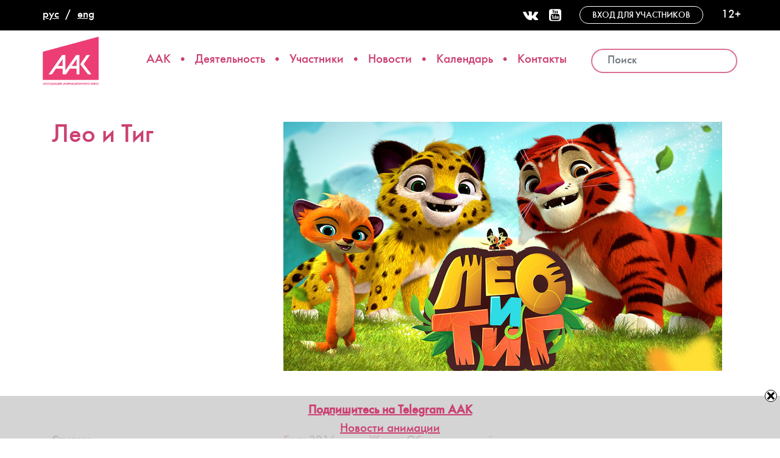

--- FILE ---
content_type: text/html; charset=UTF-8
request_url: https://aakr.ru/leo/
body_size: 14565
content:
<!DOCTYPE html>
<html lang="ru-RU">
<head>
    <meta charset="UTF-8">
    <meta http-equiv="X-UA-Compatible" content="IE=edge">
    <meta name="viewport" content="width=device-width, initial-scale=1">
        <link rel="alternate" type="application/rdf+xml" title="RDF mapping" href="https://aakr.ru/feed/rdf/">
    <link rel="alternate" type="application/rss+xml" title="RSS" href="https://aakr.ru/feed/rss/">
    <link rel="alternate" type="application/rss+xml" title="Comments RSS" href="https://aakr.ru/comments/feed/">
    <link rel="shortcut icon" href="https://aakr.ru/wp-content/themes/aakr/i/logo_icon.png" type="image/png">
    <link rel="pingback" href="https://aakr.ru/xmlrpc.php" />

    
    <!--[if lt IE 9]>
    <script src="//html5shiv.googlecode.com/svn/trunk/html5.js"></script>
    <![endif]-->
    
    <title>Лео и Тиг &#8212; Ассоциация анимационного кино России</title>
<meta name='robots' content='max-image-preview:large, max-snippet:-1, max-video-preview:-1' />
	<style>img:is([sizes="auto" i], [sizes^="auto," i]) { contain-intrinsic-size: 3000px 1500px }</style>
	<link rel="alternate" href="https://aakr.ru/leo/" hreflang="ru" />
<link rel="alternate" href="https://aakr.ru/en/leo-and-tig/" hreflang="en" />
<link rel="canonical" href="https://aakr.ru/leo/">
<meta name="description" content="В лесах Приморского края России родился леопард по имени Лео. Он очень редкого вида, и намного километров вокруг нет больше его сородичей и сверстников. Лео нах">
<meta property="og:title" content="Лео и Тиг &#8212; Ассоциация анимационного кино России">
<meta property="og:type" content="article">
<meta property="og:image" content="https://aakr.ru/wp-content/uploads/2018/11/xw_1452563.jpg">
<meta property="og:image:width" content="720">
<meta property="og:image:height" content="409">
<meta property="og:image:alt" content="xw_1452563">
<meta property="og:description" content="В лесах Приморского края России родился леопард по имени Лео. Он очень редкого вида, и намного километров вокруг нет больше его сородичей и сверстников. Лео нах">
<meta property="og:url" content="https://aakr.ru/leo/">
<meta property="og:locale" content="ru_RU">
<meta property="og:site_name" content="Ассоциация анимационного кино России">
<meta property="article:published_time" content="2018-11-09T17:41:04+03:00">
<meta property="article:modified_time" content="2018-11-12T16:28:47+03:00">
<meta property="og:updated_time" content="2018-11-12T16:28:47+03:00">
<meta property="article:section" content="Фильмы">
<meta property="article:tag" content="3D">
<meta property="article:tag" content="Лео и Тиг">
<meta property="article:tag" content="Студия Паровоз">
<meta name="twitter:card" content="summary_large_image">
<meta name="twitter:image" content="https://aakr.ru/wp-content/uploads/2018/11/xw_1452563.jpg">
<link rel='dns-prefetch' href='//fonts.googleapis.com' />
<link rel="alternate" type="application/rss+xml" title="Ассоциация анимационного кино России &raquo; Лента комментариев к &laquo;Лео и Тиг&raquo;" href="https://aakr.ru/leo/feed/" />
<script type="text/javascript">
/* <![CDATA[ */
window._wpemojiSettings = {"baseUrl":"https:\/\/s.w.org\/images\/core\/emoji\/15.0.3\/72x72\/","ext":".png","svgUrl":"https:\/\/s.w.org\/images\/core\/emoji\/15.0.3\/svg\/","svgExt":".svg","source":{"concatemoji":"https:\/\/aakr.ru\/wp-includes\/js\/wp-emoji-release.min.js?ver=6.7.4"}};
/*! This file is auto-generated */
!function(i,n){var o,s,e;function c(e){try{var t={supportTests:e,timestamp:(new Date).valueOf()};sessionStorage.setItem(o,JSON.stringify(t))}catch(e){}}function p(e,t,n){e.clearRect(0,0,e.canvas.width,e.canvas.height),e.fillText(t,0,0);var t=new Uint32Array(e.getImageData(0,0,e.canvas.width,e.canvas.height).data),r=(e.clearRect(0,0,e.canvas.width,e.canvas.height),e.fillText(n,0,0),new Uint32Array(e.getImageData(0,0,e.canvas.width,e.canvas.height).data));return t.every(function(e,t){return e===r[t]})}function u(e,t,n){switch(t){case"flag":return n(e,"\ud83c\udff3\ufe0f\u200d\u26a7\ufe0f","\ud83c\udff3\ufe0f\u200b\u26a7\ufe0f")?!1:!n(e,"\ud83c\uddfa\ud83c\uddf3","\ud83c\uddfa\u200b\ud83c\uddf3")&&!n(e,"\ud83c\udff4\udb40\udc67\udb40\udc62\udb40\udc65\udb40\udc6e\udb40\udc67\udb40\udc7f","\ud83c\udff4\u200b\udb40\udc67\u200b\udb40\udc62\u200b\udb40\udc65\u200b\udb40\udc6e\u200b\udb40\udc67\u200b\udb40\udc7f");case"emoji":return!n(e,"\ud83d\udc26\u200d\u2b1b","\ud83d\udc26\u200b\u2b1b")}return!1}function f(e,t,n){var r="undefined"!=typeof WorkerGlobalScope&&self instanceof WorkerGlobalScope?new OffscreenCanvas(300,150):i.createElement("canvas"),a=r.getContext("2d",{willReadFrequently:!0}),o=(a.textBaseline="top",a.font="600 32px Arial",{});return e.forEach(function(e){o[e]=t(a,e,n)}),o}function t(e){var t=i.createElement("script");t.src=e,t.defer=!0,i.head.appendChild(t)}"undefined"!=typeof Promise&&(o="wpEmojiSettingsSupports",s=["flag","emoji"],n.supports={everything:!0,everythingExceptFlag:!0},e=new Promise(function(e){i.addEventListener("DOMContentLoaded",e,{once:!0})}),new Promise(function(t){var n=function(){try{var e=JSON.parse(sessionStorage.getItem(o));if("object"==typeof e&&"number"==typeof e.timestamp&&(new Date).valueOf()<e.timestamp+604800&&"object"==typeof e.supportTests)return e.supportTests}catch(e){}return null}();if(!n){if("undefined"!=typeof Worker&&"undefined"!=typeof OffscreenCanvas&&"undefined"!=typeof URL&&URL.createObjectURL&&"undefined"!=typeof Blob)try{var e="postMessage("+f.toString()+"("+[JSON.stringify(s),u.toString(),p.toString()].join(",")+"));",r=new Blob([e],{type:"text/javascript"}),a=new Worker(URL.createObjectURL(r),{name:"wpTestEmojiSupports"});return void(a.onmessage=function(e){c(n=e.data),a.terminate(),t(n)})}catch(e){}c(n=f(s,u,p))}t(n)}).then(function(e){for(var t in e)n.supports[t]=e[t],n.supports.everything=n.supports.everything&&n.supports[t],"flag"!==t&&(n.supports.everythingExceptFlag=n.supports.everythingExceptFlag&&n.supports[t]);n.supports.everythingExceptFlag=n.supports.everythingExceptFlag&&!n.supports.flag,n.DOMReady=!1,n.readyCallback=function(){n.DOMReady=!0}}).then(function(){return e}).then(function(){var e;n.supports.everything||(n.readyCallback(),(e=n.source||{}).concatemoji?t(e.concatemoji):e.wpemoji&&e.twemoji&&(t(e.twemoji),t(e.wpemoji)))}))}((window,document),window._wpemojiSettings);
/* ]]> */
</script>
<link rel='stylesheet' id='mec-select2-style-css' href='https://aakr.ru/wp-content/plugins/modern-events-calendar-lite/assets/packages/select2/select2.min.css?ver=7.16.0' type='text/css' media='all' />
<link rel='stylesheet' id='mec-font-icons-css' href='https://aakr.ru/wp-content/plugins/modern-events-calendar-lite/assets/css/iconfonts.css?ver=7.16.0' type='text/css' media='all' />
<link rel='stylesheet' id='mec-frontend-style-css' href='https://aakr.ru/wp-content/plugins/modern-events-calendar-lite/assets/css/frontend.min.css?ver=7.16.0' type='text/css' media='all' />
<link rel='stylesheet' id='mec-tooltip-style-css' href='https://aakr.ru/wp-content/plugins/modern-events-calendar-lite/assets/packages/tooltip/tooltip.css?ver=7.16.0' type='text/css' media='all' />
<link rel='stylesheet' id='mec-tooltip-shadow-style-css' href='https://aakr.ru/wp-content/plugins/modern-events-calendar-lite/assets/packages/tooltip/tooltipster-sideTip-shadow.min.css?ver=7.16.0' type='text/css' media='all' />
<link rel='stylesheet' id='featherlight-css' href='https://aakr.ru/wp-content/plugins/modern-events-calendar-lite/assets/packages/featherlight/featherlight.css?ver=7.16.0' type='text/css' media='all' />
<link rel='stylesheet' id='mec-google-fonts-css' href='//fonts.googleapis.com/css?family=Montserrat%3A400%2C700%7CRoboto%3A100%2C300%2C400%2C700&#038;ver=7.16.0' type='text/css' media='all' />
<link rel='stylesheet' id='mec-lity-style-css' href='https://aakr.ru/wp-content/plugins/modern-events-calendar-lite/assets/packages/lity/lity.min.css?ver=7.16.0' type='text/css' media='all' />
<link rel='stylesheet' id='mec-general-calendar-style-css' href='https://aakr.ru/wp-content/plugins/modern-events-calendar-lite/assets/css/mec-general-calendar.css?ver=7.16.0' type='text/css' media='all' />
<style id='wp-emoji-styles-inline-css' type='text/css'>

	img.wp-smiley, img.emoji {
		display: inline !important;
		border: none !important;
		box-shadow: none !important;
		height: 1em !important;
		width: 1em !important;
		margin: 0 0.07em !important;
		vertical-align: -0.1em !important;
		background: none !important;
		padding: 0 !important;
	}
</style>
<link rel='stylesheet' id='wp-block-library-css' href='https://aakr.ru/wp-includes/css/dist/block-library/style.min.css?ver=6.7.4' type='text/css' media='all' />
<style id='classic-theme-styles-inline-css' type='text/css'>
/*! This file is auto-generated */
.wp-block-button__link{color:#fff;background-color:#32373c;border-radius:9999px;box-shadow:none;text-decoration:none;padding:calc(.667em + 2px) calc(1.333em + 2px);font-size:1.125em}.wp-block-file__button{background:#32373c;color:#fff;text-decoration:none}
</style>
<style id='global-styles-inline-css' type='text/css'>
:root{--wp--preset--aspect-ratio--square: 1;--wp--preset--aspect-ratio--4-3: 4/3;--wp--preset--aspect-ratio--3-4: 3/4;--wp--preset--aspect-ratio--3-2: 3/2;--wp--preset--aspect-ratio--2-3: 2/3;--wp--preset--aspect-ratio--16-9: 16/9;--wp--preset--aspect-ratio--9-16: 9/16;--wp--preset--color--black: #000000;--wp--preset--color--cyan-bluish-gray: #abb8c3;--wp--preset--color--white: #ffffff;--wp--preset--color--pale-pink: #f78da7;--wp--preset--color--vivid-red: #cf2e2e;--wp--preset--color--luminous-vivid-orange: #ff6900;--wp--preset--color--luminous-vivid-amber: #fcb900;--wp--preset--color--light-green-cyan: #7bdcb5;--wp--preset--color--vivid-green-cyan: #00d084;--wp--preset--color--pale-cyan-blue: #8ed1fc;--wp--preset--color--vivid-cyan-blue: #0693e3;--wp--preset--color--vivid-purple: #9b51e0;--wp--preset--gradient--vivid-cyan-blue-to-vivid-purple: linear-gradient(135deg,rgba(6,147,227,1) 0%,rgb(155,81,224) 100%);--wp--preset--gradient--light-green-cyan-to-vivid-green-cyan: linear-gradient(135deg,rgb(122,220,180) 0%,rgb(0,208,130) 100%);--wp--preset--gradient--luminous-vivid-amber-to-luminous-vivid-orange: linear-gradient(135deg,rgba(252,185,0,1) 0%,rgba(255,105,0,1) 100%);--wp--preset--gradient--luminous-vivid-orange-to-vivid-red: linear-gradient(135deg,rgba(255,105,0,1) 0%,rgb(207,46,46) 100%);--wp--preset--gradient--very-light-gray-to-cyan-bluish-gray: linear-gradient(135deg,rgb(238,238,238) 0%,rgb(169,184,195) 100%);--wp--preset--gradient--cool-to-warm-spectrum: linear-gradient(135deg,rgb(74,234,220) 0%,rgb(151,120,209) 20%,rgb(207,42,186) 40%,rgb(238,44,130) 60%,rgb(251,105,98) 80%,rgb(254,248,76) 100%);--wp--preset--gradient--blush-light-purple: linear-gradient(135deg,rgb(255,206,236) 0%,rgb(152,150,240) 100%);--wp--preset--gradient--blush-bordeaux: linear-gradient(135deg,rgb(254,205,165) 0%,rgb(254,45,45) 50%,rgb(107,0,62) 100%);--wp--preset--gradient--luminous-dusk: linear-gradient(135deg,rgb(255,203,112) 0%,rgb(199,81,192) 50%,rgb(65,88,208) 100%);--wp--preset--gradient--pale-ocean: linear-gradient(135deg,rgb(255,245,203) 0%,rgb(182,227,212) 50%,rgb(51,167,181) 100%);--wp--preset--gradient--electric-grass: linear-gradient(135deg,rgb(202,248,128) 0%,rgb(113,206,126) 100%);--wp--preset--gradient--midnight: linear-gradient(135deg,rgb(2,3,129) 0%,rgb(40,116,252) 100%);--wp--preset--font-size--small: 13px;--wp--preset--font-size--medium: 20px;--wp--preset--font-size--large: 36px;--wp--preset--font-size--x-large: 42px;--wp--preset--spacing--20: 0.44rem;--wp--preset--spacing--30: 0.67rem;--wp--preset--spacing--40: 1rem;--wp--preset--spacing--50: 1.5rem;--wp--preset--spacing--60: 2.25rem;--wp--preset--spacing--70: 3.38rem;--wp--preset--spacing--80: 5.06rem;--wp--preset--shadow--natural: 6px 6px 9px rgba(0, 0, 0, 0.2);--wp--preset--shadow--deep: 12px 12px 50px rgba(0, 0, 0, 0.4);--wp--preset--shadow--sharp: 6px 6px 0px rgba(0, 0, 0, 0.2);--wp--preset--shadow--outlined: 6px 6px 0px -3px rgba(255, 255, 255, 1), 6px 6px rgba(0, 0, 0, 1);--wp--preset--shadow--crisp: 6px 6px 0px rgba(0, 0, 0, 1);}:where(.is-layout-flex){gap: 0.5em;}:where(.is-layout-grid){gap: 0.5em;}body .is-layout-flex{display: flex;}.is-layout-flex{flex-wrap: wrap;align-items: center;}.is-layout-flex > :is(*, div){margin: 0;}body .is-layout-grid{display: grid;}.is-layout-grid > :is(*, div){margin: 0;}:where(.wp-block-columns.is-layout-flex){gap: 2em;}:where(.wp-block-columns.is-layout-grid){gap: 2em;}:where(.wp-block-post-template.is-layout-flex){gap: 1.25em;}:where(.wp-block-post-template.is-layout-grid){gap: 1.25em;}.has-black-color{color: var(--wp--preset--color--black) !important;}.has-cyan-bluish-gray-color{color: var(--wp--preset--color--cyan-bluish-gray) !important;}.has-white-color{color: var(--wp--preset--color--white) !important;}.has-pale-pink-color{color: var(--wp--preset--color--pale-pink) !important;}.has-vivid-red-color{color: var(--wp--preset--color--vivid-red) !important;}.has-luminous-vivid-orange-color{color: var(--wp--preset--color--luminous-vivid-orange) !important;}.has-luminous-vivid-amber-color{color: var(--wp--preset--color--luminous-vivid-amber) !important;}.has-light-green-cyan-color{color: var(--wp--preset--color--light-green-cyan) !important;}.has-vivid-green-cyan-color{color: var(--wp--preset--color--vivid-green-cyan) !important;}.has-pale-cyan-blue-color{color: var(--wp--preset--color--pale-cyan-blue) !important;}.has-vivid-cyan-blue-color{color: var(--wp--preset--color--vivid-cyan-blue) !important;}.has-vivid-purple-color{color: var(--wp--preset--color--vivid-purple) !important;}.has-black-background-color{background-color: var(--wp--preset--color--black) !important;}.has-cyan-bluish-gray-background-color{background-color: var(--wp--preset--color--cyan-bluish-gray) !important;}.has-white-background-color{background-color: var(--wp--preset--color--white) !important;}.has-pale-pink-background-color{background-color: var(--wp--preset--color--pale-pink) !important;}.has-vivid-red-background-color{background-color: var(--wp--preset--color--vivid-red) !important;}.has-luminous-vivid-orange-background-color{background-color: var(--wp--preset--color--luminous-vivid-orange) !important;}.has-luminous-vivid-amber-background-color{background-color: var(--wp--preset--color--luminous-vivid-amber) !important;}.has-light-green-cyan-background-color{background-color: var(--wp--preset--color--light-green-cyan) !important;}.has-vivid-green-cyan-background-color{background-color: var(--wp--preset--color--vivid-green-cyan) !important;}.has-pale-cyan-blue-background-color{background-color: var(--wp--preset--color--pale-cyan-blue) !important;}.has-vivid-cyan-blue-background-color{background-color: var(--wp--preset--color--vivid-cyan-blue) !important;}.has-vivid-purple-background-color{background-color: var(--wp--preset--color--vivid-purple) !important;}.has-black-border-color{border-color: var(--wp--preset--color--black) !important;}.has-cyan-bluish-gray-border-color{border-color: var(--wp--preset--color--cyan-bluish-gray) !important;}.has-white-border-color{border-color: var(--wp--preset--color--white) !important;}.has-pale-pink-border-color{border-color: var(--wp--preset--color--pale-pink) !important;}.has-vivid-red-border-color{border-color: var(--wp--preset--color--vivid-red) !important;}.has-luminous-vivid-orange-border-color{border-color: var(--wp--preset--color--luminous-vivid-orange) !important;}.has-luminous-vivid-amber-border-color{border-color: var(--wp--preset--color--luminous-vivid-amber) !important;}.has-light-green-cyan-border-color{border-color: var(--wp--preset--color--light-green-cyan) !important;}.has-vivid-green-cyan-border-color{border-color: var(--wp--preset--color--vivid-green-cyan) !important;}.has-pale-cyan-blue-border-color{border-color: var(--wp--preset--color--pale-cyan-blue) !important;}.has-vivid-cyan-blue-border-color{border-color: var(--wp--preset--color--vivid-cyan-blue) !important;}.has-vivid-purple-border-color{border-color: var(--wp--preset--color--vivid-purple) !important;}.has-vivid-cyan-blue-to-vivid-purple-gradient-background{background: var(--wp--preset--gradient--vivid-cyan-blue-to-vivid-purple) !important;}.has-light-green-cyan-to-vivid-green-cyan-gradient-background{background: var(--wp--preset--gradient--light-green-cyan-to-vivid-green-cyan) !important;}.has-luminous-vivid-amber-to-luminous-vivid-orange-gradient-background{background: var(--wp--preset--gradient--luminous-vivid-amber-to-luminous-vivid-orange) !important;}.has-luminous-vivid-orange-to-vivid-red-gradient-background{background: var(--wp--preset--gradient--luminous-vivid-orange-to-vivid-red) !important;}.has-very-light-gray-to-cyan-bluish-gray-gradient-background{background: var(--wp--preset--gradient--very-light-gray-to-cyan-bluish-gray) !important;}.has-cool-to-warm-spectrum-gradient-background{background: var(--wp--preset--gradient--cool-to-warm-spectrum) !important;}.has-blush-light-purple-gradient-background{background: var(--wp--preset--gradient--blush-light-purple) !important;}.has-blush-bordeaux-gradient-background{background: var(--wp--preset--gradient--blush-bordeaux) !important;}.has-luminous-dusk-gradient-background{background: var(--wp--preset--gradient--luminous-dusk) !important;}.has-pale-ocean-gradient-background{background: var(--wp--preset--gradient--pale-ocean) !important;}.has-electric-grass-gradient-background{background: var(--wp--preset--gradient--electric-grass) !important;}.has-midnight-gradient-background{background: var(--wp--preset--gradient--midnight) !important;}.has-small-font-size{font-size: var(--wp--preset--font-size--small) !important;}.has-medium-font-size{font-size: var(--wp--preset--font-size--medium) !important;}.has-large-font-size{font-size: var(--wp--preset--font-size--large) !important;}.has-x-large-font-size{font-size: var(--wp--preset--font-size--x-large) !important;}
:where(.wp-block-post-template.is-layout-flex){gap: 1.25em;}:where(.wp-block-post-template.is-layout-grid){gap: 1.25em;}
:where(.wp-block-columns.is-layout-flex){gap: 2em;}:where(.wp-block-columns.is-layout-grid){gap: 2em;}
:root :where(.wp-block-pullquote){font-size: 1.5em;line-height: 1.6;}
</style>
<link rel='stylesheet' id='contact-form-7-css' href='https://aakr.ru/wp-content/plugins/contact-form-7/includes/css/styles.css?ver=6.1.4' type='text/css' media='all' />
<link rel='stylesheet' id='swnza_css-css' href='https://aakr.ru/wp-content/plugins/sitewide-notice-wp/css/swnza.css?ver=6.7.4' type='text/css' media='all' />
<link rel='stylesheet' id='owl.carousel.css-css' href='https://aakr.ru/wp-content/plugins/slider-bws/css/owl.carousel.css?ver=2.3.4' type='text/css' media='all' />
<link rel='stylesheet' id='owl.theme.default.css-css' href='https://aakr.ru/wp-content/plugins/slider-bws/css/owl.theme.default.css?ver=2.3.4' type='text/css' media='all' />
<link rel='stylesheet' id='dashicons-css' href='https://aakr.ru/wp-includes/css/dashicons.min.css?ver=6.7.4' type='text/css' media='all' />
<link rel='stylesheet' id='sldr_stylesheet-css' href='https://aakr.ru/wp-content/plugins/slider-bws/css/frontend_style.css?ver=1.1.2' type='text/css' media='all' />
<link rel='stylesheet' id='video_popup_main_style-css' href='https://aakr.ru/wp-content/plugins/video-popup/assets/css/videoPopup.css?ver=2.0.3' type='text/css' media='all' />
<link rel='stylesheet' id='bs-css' href='https://aakr.ru/wp-content/themes/aakr/css/bootstrap.min.css?ver=6.7.4' type='text/css' media='all' />
<link rel='stylesheet' id='owl-css' href='https://aakr.ru/wp-content/themes/aakr/css/owl/owl.carousel.min.css?ver=6.7.4' type='text/css' media='all' />
<link rel='stylesheet' id='slick-css' href='https://aakr.ru/wp-content/themes/aakr/slick/slick.css?ver=6.7.4' type='text/css' media='all' />
<link rel='stylesheet' id='slick-theme-css' href='https://aakr.ru/wp-content/themes/aakr/slick/slick-theme.css?ver=6.7.4' type='text/css' media='all' />
<link rel='stylesheet' id='fontawesome-css' href='https://aakr.ru/wp-content/themes/aakr/css/font-awesome.min.css?ver=1.0' type='text/css' media='all' />
<link rel='stylesheet' id='main-css' href='https://aakr.ru/wp-content/themes/aakr/style.css?ver=6.7.4' type='text/css' media='all' />
<script type="text/javascript" src="https://aakr.ru/wp-includes/js/jquery/jquery.min.js?ver=3.7.1" id="jquery-core-js"></script>
<script type="text/javascript" src="https://aakr.ru/wp-includes/js/jquery/jquery-migrate.min.js?ver=3.4.1" id="jquery-migrate-js"></script>
<script type="text/javascript" id="video_popup_main_modal-js-extra">
/* <![CDATA[ */
var theVideoPopupGeneralOptions = {"wrap_close":"false","no_cookie":"false","debug":"0"};
/* ]]> */
</script>
<script type="text/javascript" src="https://aakr.ru/wp-content/plugins/video-popup/assets/js/videoPopup.js?ver=2.0.3" id="video_popup_main_modal-js"></script>
<link rel="https://api.w.org/" href="https://aakr.ru/wp-json/" /><link rel="alternate" title="JSON" type="application/json" href="https://aakr.ru/wp-json/wp/v2/posts/4068" /><link rel="EditURI" type="application/rsd+xml" title="RSD" href="https://aakr.ru/xmlrpc.php?rsd" />
<link rel='shortlink' href='https://aakr.ru/?p=4068' />
<link rel="alternate" title="oEmbed (JSON)" type="application/json+oembed" href="https://aakr.ru/wp-json/oembed/1.0/embed?url=https%3A%2F%2Faakr.ru%2Fleo%2F&#038;lang=ru" />
<link rel="alternate" title="oEmbed (XML)" type="text/xml+oembed" href="https://aakr.ru/wp-json/oembed/1.0/embed?url=https%3A%2F%2Faakr.ru%2Fleo%2F&#038;format=xml&#038;lang=ru" />
<script type="text/javascript">
(function(url){
	if(/(?:Chrome\/26\.0\.1410\.63 Safari\/537\.31|WordfenceTestMonBot)/.test(navigator.userAgent)){ return; }
	var addEvent = function(evt, handler) {
		if (window.addEventListener) {
			document.addEventListener(evt, handler, false);
		} else if (window.attachEvent) {
			document.attachEvent('on' + evt, handler);
		}
	};
	var removeEvent = function(evt, handler) {
		if (window.removeEventListener) {
			document.removeEventListener(evt, handler, false);
		} else if (window.detachEvent) {
			document.detachEvent('on' + evt, handler);
		}
	};
	var evts = 'contextmenu dblclick drag dragend dragenter dragleave dragover dragstart drop keydown keypress keyup mousedown mousemove mouseout mouseover mouseup mousewheel scroll'.split(' ');
	var logHuman = function() {
		if (window.wfLogHumanRan) { return; }
		window.wfLogHumanRan = true;
		var wfscr = document.createElement('script');
		wfscr.type = 'text/javascript';
		wfscr.async = true;
		wfscr.src = url + '&r=' + Math.random();
		(document.getElementsByTagName('head')[0]||document.getElementsByTagName('body')[0]).appendChild(wfscr);
		for (var i = 0; i < evts.length; i++) {
			removeEvent(evts[i], logHuman);
		}
	};
	for (var i = 0; i < evts.length; i++) {
		addEvent(evts[i], logHuman);
	}
})('//aakr.ru/?wordfence_lh=1&hid=5D1B028644B2B883362FC9512F8FD5FA');
</script><style>:root,::before,::after{--mec-color-skin: #cb4173;--mec-color-skin-rgba-1: rgba(203,65,115,.25);--mec-color-skin-rgba-2: rgba(203,65,115,.5);--mec-color-skin-rgba-3: rgba(203,65,115,.75);--mec-color-skin-rgba-4: rgba(203,65,115,.11);--mec-container-normal-width: 1196px;--mec-container-large-width: 1690px;--mec-fes-main-color: #40d9f1;--mec-fes-main-color-rgba-1: rgba(64, 217, 241, 0.12);--mec-fes-main-color-rgba-2: rgba(64, 217, 241, 0.23);--mec-fes-main-color-rgba-3: rgba(64, 217, 241, 0.03);--mec-fes-main-color-rgba-4: rgba(64, 217, 241, 0.3);--mec-fes-main-color-rgba-5: rgb(64 217 241 / 7%);--mec-fes-main-color-rgba-6: rgba(64, 217, 241, 0.2);--mec-fluent-main-color: #ade7ff;--mec-fluent-main-color-rgba-1: rgba(173, 231, 255, 0.3);--mec-fluent-main-color-rgba-2: rgba(173, 231, 255, 0.8);--mec-fluent-main-color-rgba-3: rgba(173, 231, 255, 0.1);--mec-fluent-main-color-rgba-4: rgba(173, 231, 255, 0.2);--mec-fluent-main-color-rgba-5: rgba(173, 231, 255, 0.7);--mec-fluent-main-color-rgba-6: rgba(173, 231, 255, 0.7);--mec-fluent-bold-color: #00acf8;--mec-fluent-bg-hover-color: #ebf9ff;--mec-fluent-bg-color: #f5f7f8;--mec-fluent-second-bg-color: #d6eef9;}</style><style>.mec-wrap.colorskin-custom#mec_skin_31916 .mec-calendar-events-side{
display:none}
#mec_skin_31919{
padding-top:0}
.calendar-grid{
display:grid;
grid-template-columns:430px auto;
gap:30px;
padding-top:30px;
}
.mec-wrap.colorskin-custom#mec_skin_31916{
padding-top:24px;
}

.mec-calendar .mec-calendar-events-side .mec-table-side-day {	
    font-size: 18px;
	padding:3px 5px 0;
}
.mec-month-divider {
text-align: center;
margin: 0;
}
.page article .mec-month-divider h5{
font-size:22px;
}
.mec-event-list-minimal .mec-event-title {
font-size: 15px;
}
.mec-event-list-minimal .mec-event-date span {
font-size: 20px;
}
.mec-event-article + .mec-month-divider{
margin-top:50px;
}
.mec-wrap .mec-labels-normal .mec-expired-normal-label {
    background-color: #eee;
    color:#333;
}
@media only screen and (max-width: 479px) {
.calendar-grid{
grid-template-columns:1fr;
gap:0;
}
.mec-event-list-minimal .mec-event-date:nth-child(2) {
 margin: 8px auto;
}
.page article h5 {
font-size: 1.2em;
}
}
@media only screen and (min-width: 961px) {
.mec-wrap.mec-sm959 .mec-calendar:not(.mec-event-calendar-classic):not(.mec-calendar-weekly) .mec-calendar-side {
width: 100%;
}
.mec-wrap.mec-sm959 .mec-calendar:not(.mec-event-calendar-classic):not(.mec-calendar-weekly) .mec-calendar-header {
position: relative;
width: 100%;
margin-top: 30px;
margin-bottom: 20px;
padding-top: 20px;
}
}
</style>    
    <!-- Yandex.Metrika counter -->
    <script type="text/javascript">
       (function(m,e,t,r,i,k,a){m[i]=m[i]||function(){(m[i].a=m[i].a||[]).push(arguments)};
       m[i].l=1*new Date();k=e.createElement(t),a=e.getElementsByTagName(t)[0],k.async=1,k.src=r,a.parentNode.insertBefore(k,a)})
       (window, document, "script", "https://mc.yandex.ru/metrika/tag.js", "ym");

       ym(52759117, "init", {
            clickmap:true,
            trackLinks:true,
            accurateTrackBounce:true,
            webvisor:true
       });
    </script>
    <noscript><div><img src="https://mc.yandex.ru/watch/52759117" style="position:absolute; left:-9999px;" alt="" /></div></noscript>
    <!-- /Yandex.Metrika counter -->

</head>
<body class="post-template-default single single-post postid-4068 single-format-standard gllr_clean-wp-template mec-theme-aakr">
    <div class="subheader container-fluid">
        <div class="row">
            <div class="col-md-1 langswitcher h100">
                <ul>	<li class="lang-item lang-item-2 lang-item-ru current-lang lang-item-first"><a lang="ru-RU" hreflang="ru-RU" href="https://aakr.ru/leo/" aria-current="true">рус</a></li>
	<li class="lang-item lang-item-5 lang-item-en"><a lang="en-US" hreflang="en-US" href="https://aakr.ru/en/leo-and-tig/">eng</a></li>
</ul>
            </div>
            <div class="col-md-11 h100 suptop">
                <div class="socialmedia soc_desktop">
                    <a href="https://vk.com/af_assosiation"><i class="fa fa-vk fa-2x"></i></a>
                    <a href="https://www.youtube.com/user/aakrchannel/"><i class="fa fa-youtube-square fa-2x"></i></a>
                </div>
                <div class="entrance">
                    <a href="/wp-admin/" target="_blank">
                        Вход для участников                    </a>
                </div>
                <p>12+</p>
            </div>
        </div>
    </div>

    <header>
        <div class="container">
            <div class="row topline">
                <div class="logo-cell">
                    <a href="/" class="logo"></a>
                </div>
                <div class="navi">
                    <nav class="navbar navbar-default desktop_navi">
                        <div class="navbar-header">
                            <button type="button" class="navbar-toggle collapsed" data-toggle="collapse" data-target="#topnav" aria-expanded="false">
                                <span class="sr-only">Меню</span>
                                <span class="icon-bar"></span>
                                <span class="icon-bar"></span>
                                <span class="icon-bar"></span>
                            </button>
                        </div>

                        <div class="collapse navbar-collapse" id="topnav">
                            <ul id="top-nav-ul" class="nav navbar-nav top-menu"><li id="menu-item-138" class="menu-item menu-item-type-post_type menu-item-object-page menu-item-138"><a href="https://aakr.ru/about/">ААК</a></li>
<li id="menu-item-22855" class="menu-item menu-item-type-post_type menu-item-object-page menu-item-22855"><a href="https://aakr.ru/activities/">Деятельность</a></li>
<li id="menu-item-13532" class="menu-item menu-item-type-taxonomy menu-item-object-category menu-item-13532"><a href="https://aakr.ru/category/studios/">Участники</a></li>
<li id="menu-item-13" class="menu-item menu-item-type-taxonomy menu-item-object-category menu-item-13"><a href="https://aakr.ru/category/news/">Новости</a></li>
<li id="menu-item-32400" class="menu-item menu-item-type-post_type menu-item-object-page menu-item-32400"><a href="https://aakr.ru/calendar/">Календарь</a></li>
<li id="menu-item-22856" class="menu-item menu-item-type-post_type menu-item-object-page menu-item-22856"><a href="https://aakr.ru/contacts/">Контакты</a></li>
</ul>
                            <!-- Подменю "О компании" -->
                            <div id="about-submenu">
                                <ul id="about_subnavi" class="sub-menu"><li id="menu-item-383" class="menu-item menu-item-type-post_type menu-item-object-page menu-item-383"><a href="https://aakr.ru/about/">Об Ассоциации</a></li>
<li id="menu-item-14385" class="menu-item menu-item-type-post_type menu-item-object-page menu-item-14385"><a href="https://aakr.ru/about/history/">История</a></li>
<li id="menu-item-14384" class="menu-item menu-item-type-post_type menu-item-object-page menu-item-14384"><a href="https://aakr.ru/about/mission/">Миссия</a></li>
<li id="menu-item-32399" class="menu-item menu-item-type-post_type menu-item-object-page menu-item-32399"><a href="https://aakr.ru/management/">Руководство</a></li>
<li id="menu-item-15661" class="menu-item menu-item-type-custom menu-item-object-custom menu-item-15661"><a href="https://aakr.ru/wp-content/uploads/2025/12/reestr-57-na-osnovanii-protokola-68-p-ot-02.12.2025-1.pdf">Реестр участников</a></li>
<li id="menu-item-373" class="menu-item menu-item-type-post_type menu-item-object-page menu-item-373"><a href="https://aakr.ru/entry/">Вступление в Ассоциацию</a></li>
<li id="menu-item-2958" class="menu-item menu-item-type-post_type menu-item-object-page menu-item-2958"><a href="https://aakr.ru/presentations/">Ежегодные отчёты</a></li>
<li id="menu-item-21454" class="menu-item menu-item-type-post_type menu-item-object-page menu-item-21454"><a href="https://aakr.ru/about/press/">Пресса</a></li>
<li id="menu-item-24181" class="menu-item menu-item-type-post_type menu-item-object-page menu-item-24181"><a href="https://aakr.ru/partners/">Партнеры</a></li>
</ul>                            </div>

                            <!-- Подменю "Деятельность" -->
                            <div id="activity-submenu">
                                <ul id="activity_subnavi" class="sub-menu"><li id="menu-item-23275" class="menu-item menu-item-type-post_type menu-item-object-page menu-item-23275"><a href="https://aakr.ru/goverment/">Работа с государственными структурами</a></li>
<li id="menu-item-24341" class="menu-item menu-item-type-post_type menu-item-object-page menu-item-24341"><a href="https://aakr.ru/international-promotion/">Международное продвижение</a></li>
<li id="menu-item-23276" class="menu-item menu-item-type-post_type menu-item-object-page menu-item-23276"><a href="https://aakr.ru/about/projects/">Проекты</a></li>
<li id="menu-item-23277" class="menu-item menu-item-type-post_type menu-item-object-page menu-item-23277"><a href="https://aakr.ru/about/professional-standards/">Профессиональные стандарты</a></li>
<li id="menu-item-24342" class="menu-item menu-item-type-post_type menu-item-object-page menu-item-24342"><a href="https://aakr.ru/animatika-resulting-review/">Фестиваль «Аниматика»</a></li>
<li id="menu-item-37334" class="menu-item menu-item-type-post_type menu-item-object-page menu-item-37334"><a href="https://aakr.ru/multanima/">МультАнима</a></li>
<li id="menu-item-37322" class="menu-item menu-item-type-post_type menu-item-object-page menu-item-37322"><a href="https://aakr.ru/soglashenija-2/">Соглашения</a></li>
<li id="menu-item-40999" class="menu-item menu-item-type-post_type menu-item-object-page menu-item-40999"><a href="https://aakr.ru/analiticheskie-issledovanija/">Аналитические исследования</a></li>
</ul>                            </div>

                            <!-- Подменю "Руководство" -->
                            <div id="direction-submenu">
                                                            </div>

                            
                        </div><!-- /.navbar-collapse -->
                    </nav>

                                            <div class="header-search header-search-desktop">
                            <form role="search" method="get" class="search-form form-inline" action="https://aakr.ru/">
	<div class="form-group">
		<label class="sr-only" for="search-field">Поиск</label>
		<input type="search" class="form-control input-sm" id="search-field" placeholder="Поиск" value="" name="s">
	</div>
	<button type="submit" class="btn btn-default btn-sm">Искать</button>
</form>                        </div>
                    
                </div><!-- /.navi -->
            </div>
        </div>
    </header>
<section>

	<div class="container" id="post-4068" class="post-4068 post type-post status-publish format-standard has-post-thumbnail hentry category-movies tag-3d tag-leo-i-tig tag-studija-parovoz">
		<div class="row info-slider">
			
			<div class="col-md-4 studio_info">				<h1>Лео и Тиг</h1>
			</div>
			
			<div class="col-md-8 studio_slider">			 		
								<img width="720" height="409" src="https://aakr.ru/wp-content/uploads/2018/11/xw_1452563.jpg" class="attachment-full size-full wp-post-image" alt="Xw 1452563" decoding="async" fetchpriority="high" srcset="https://aakr.ru/wp-content/uploads/2018/11/xw_1452563.jpg 720w, https://aakr.ru/wp-content/uploads/2018/11/xw_1452563-250x142.jpg 250w" sizes="(max-width: 720px) 100vw, 720px" />								 			</div>
		</div>
		
		<div class="row">
			
			<div class="col-md-4 studio_news">									<h3>Студии</h3>
													<div class="film_studio">
								<a href="https://aakr.ru/parovoz/" class="film_studio_name">Паровоз</a>
								<a href="https://aakr.ru/parovoz/" class="film_studio_logo"><img width="250" height="250" src="https://aakr.ru/wp-content/uploads/2018/02/logo_parovoz-250x250.png" class="attachment-post-thumbnail size-post-thumbnail wp-post-image" alt="Logo parovoz" decoding="async" srcset="https://aakr.ru/wp-content/uploads/2018/02/logo_parovoz-250x250.png 250w, https://aakr.ru/wp-content/uploads/2018/02/logo_parovoz.png 600w" sizes="(max-width: 250px) 100vw, 250px" /></a>
							</div>
									
			</div>
			
			<div class="col-md-8 studio_main">								<div class="film_properties">
					<div>
					<div class="film_prop"><span>Год:</span>&nbsp;2016</div>					<div class="film_prop"><span>Жанр:</span>&nbsp;Образовательный, приключения</div>
					</div>
					<div>
					<div class="film_prop"><span>Формат:</span>&nbsp;3D</div>					<div class="film_prop"><span>Хронометраж:</span>&nbsp;11’00’’</div>					</div>
				</div>
					
				
				<div class="studio_about">
					<p>В лесах Приморского края России родился леопард по имени Лео. Он очень редкого вида, и намного километров вокруг нет больше его сородичей и сверстников. Лео находит себе верного друга — молодого амурского тигра по имени Тиг. Неразлучные друзья, ни дня не могут прожить без приключений. Им все интересно, они встречаются с необычными явления природы, разгадывают загадки, устраивают состязания, помогают тем, кому нужна их помощь.</p>
				</div>
				
													
				
																	
			</div>
		</div>
		
</div>	
</section>
	<footer>
		<div class="container">
			<div class="row subscribe">
				<div class="col-md-12">
					<h2>Подпишитесь на новости ассоциации</h2>
										
<div class="wpcf7 no-js" id="wpcf7-f9291-o1" lang="ru-RU" dir="ltr" data-wpcf7-id="9291">
<div class="screen-reader-response"><p role="status" aria-live="polite" aria-atomic="true"></p> <ul></ul></div>
<form action="/leo/#wpcf7-f9291-o1" method="post" class="wpcf7-form init" aria-label="Контактная форма" novalidate="novalidate" data-status="init">
<fieldset class="hidden-fields-container"><input type="hidden" name="_wpcf7" value="9291" /><input type="hidden" name="_wpcf7_version" value="6.1.4" /><input type="hidden" name="_wpcf7_locale" value="ru_RU" /><input type="hidden" name="_wpcf7_unit_tag" value="wpcf7-f9291-o1" /><input type="hidden" name="_wpcf7_container_post" value="0" /><input type="hidden" name="_wpcf7_posted_data_hash" value="" />
</fieldset>
<div class="validate">
	<div>
		<p><span class="wpcf7-form-control-wrap" data-name="your-email"><input size="40" maxlength="400" class="wpcf7-form-control wpcf7-email wpcf7-validates-as-required wpcf7-text wpcf7-validates-as-email" aria-required="true" aria-invalid="false" placeholder="Email" value="" type="email" name="your-email" /></span>
		</p>
	</div>
	<div>
		<p><input class="wpcf7-form-control wpcf7-submit has-spinner" type="submit" value="Подписаться" />
		</p>
	</div>
</div><p style="display: none !important;" class="akismet-fields-container" data-prefix="_wpcf7_ak_"><label>&#916;<textarea name="_wpcf7_ak_hp_textarea" cols="45" rows="8" maxlength="100"></textarea></label><input type="hidden" id="ak_js_1" name="_wpcf7_ak_js" value="238"/><script>document.getElementById( "ak_js_1" ).setAttribute( "value", ( new Date() ).getTime() );</script></p><div class="wpcf7-response-output" aria-hidden="true"></div>
</form>
</div>
				</div>
			</div>
		
			<div class="row footline">
				<div class="col-md-12">
					<p>© Russian Animated Film Association. <a href="/about/#contacts">Контакты</a></p>
				</div>
			</div>
			
		<div class="row footline supafooter">
	<div class="col-md-12">
		<p class="small">
			Свидетельство о регистрации СМИ ЭЛ № ФС77-52647 выдано Федеральной службой по надзору в сфере связи, информационных технологий и массовых коммуникаций (Роскомнадзор) 25 января 2013 года.<br>
			Учредитель: Ассоциация анимационного кино.<br>
			Администратор сайта — Елизавета Махонина, 
			<a href="mailto:pr@aakr.ru" style="color:#ffffff;">
				pr@aakr.ru
			</a>
		</p>
	</div>
</div>
		</div>
	</footer>

            <!-- SiteWide Notice WP Cookies -->
            <script type="text/javascript">
                jQuery(document).ready(function($){
                    if( Cookies.get('swnza_hide_banner_cookie') != 1 ) {
                        $('.swnza_banner').show();
                    }

                    $('#swnza_close_button_link').click(function(){
                    Cookies.set('swnza_hide_banner_cookie', 1, { expires: 1, path: '/' }); //expire the cookie after 24 hours.
                    $('.swnza_banner').hide();
                    });
                });
            </script>

          

            <!-- SiteWide Notice WP Custom CSS -->
                <style type="text/css">
                    .swnza_banner{
                        position:fixed;
                        min-height:50px;
                        height:auto;
                        width:100%;
                        background:rgba(206,206,206,0.88);
                        padding-top:10px;
                        z-index:999;
                        display:block;
                    }  

                     
                        .swnza_banner{ bottom:0; }
                        .swnza_close_button { top:-10px;}
                       

                    .swnza_banner p {
                        color: rgba(0,0,0,1);
                        text-align:center;
                        z-index:1000;
                        font-size:20px;
                        display:block;
                        margin: 0;
                    }

                                        .swnza_close_button{
                        display:block;
                        position:absolute;
                        right:5px;
                        width:20px;
                        height:20px;
                        background:url("https://aakr.ru/wp-content/plugins/sitewide-notice-wp/images/close-button.svg") no-repeat center center;
                        background-color:white;
                        border-radius:100px;
                        border: 1px solid #000;
                    }

                    .swnza_close_button:hover{
                        cursor: pointer;
                    }

                
                    #swnza_banner_text{
                        margin-top:0;
                    }

                                </style>
                
                <div class="swnza_banner" id="swnza_banner_id" style="display:none;">
                <p id="swnza_banner_text"><a href="https://t.me/russiananimatedfilmsassosiation"><strong>Под­пи­шитесь на Telegram AAK</strong><br> Но­вос­ти ани­мации</a></p>
                <a id="swnza_close_button_link" class="swnza_close_button"></a>
                </div>
        <script type="application/ld+json" id="slim-seo-schema">{"@context":"https://schema.org","@graph":[{"@type":"WebSite","@id":"https://aakr.ru/#website","url":"https://aakr.ru/","name":"Ассоциация анимационного кино России","inLanguage":"ru-RU","potentialAction":{"@id":"https://aakr.ru/#searchaction"},"publisher":{"@id":"https://aakr.ru/#organization"}},{"@type":"SearchAction","@id":"https://aakr.ru/#searchaction","target":"https://aakr.ru/?s={search_term_string}","query-input":"required name=search_term_string"},{"@type":"BreadcrumbList","name":"Цепочки навигации","@id":"https://aakr.ru/leo/#breadcrumblist","itemListElement":[{"@type":"ListItem","position":1,"name":"Главная","item":"https://aakr.ru/"},{"@type":"ListItem","position":2,"name":"Фильмы","item":"https://aakr.ru/category/movies/"},{"@type":"ListItem","position":3,"name":"Лео и Тиг"}]},{"@type":"WebPage","@id":"https://aakr.ru/leo/#webpage","url":"https://aakr.ru/leo/","inLanguage":"ru-RU","name":"Лео и Тиг &#8212; Ассоциация анимационного кино России","description":"В лесах Приморского края России родился леопард по имени Лео. Он очень редкого вида, и намного километров вокруг нет больше его сородичей и сверстников. Лео нах","datePublished":"2018-11-09T17:41:04+03:00","dateModified":"2018-11-12T16:28:47+03:00","isPartOf":{"@id":"https://aakr.ru/#website"},"breadcrumb":{"@id":"https://aakr.ru/leo/#breadcrumblist"},"potentialAction":{"@id":"https://aakr.ru/leo/#readaction"},"primaryImageOfPage":{"@id":"https://aakr.ru/leo/#thumbnail"},"image":{"@id":"https://aakr.ru/leo/#thumbnail"}},{"@type":"ReadAction","@id":"https://aakr.ru/leo/#readaction","target":"https://aakr.ru/leo/"},{"@type":"Organization","@id":"https://aakr.ru/#organization","url":"https://aakr.ru/","name":"Ассоциация анимационного кино России"},{"@type":"ImageObject","@id":"https://aakr.ru/leo/#thumbnail","url":"https://aakr.ru/wp-content/uploads/2018/11/xw_1452563.jpg","contentUrl":"https://aakr.ru/wp-content/uploads/2018/11/xw_1452563.jpg","width":720,"height":409},{"@type":"Article","@id":"https://aakr.ru/leo/#article","url":"https://aakr.ru/leo/","headline":"Лео и Тиг","datePublished":"2018-11-09T17:41:04+03:00","dateModified":"2018-11-12T16:28:47+03:00","keywords":["3D","Лео и Тиг","Студия Паровоз"],"articleSection":["Фильмы"],"isPartOf":{"@id":"https://aakr.ru/leo/#webpage"},"mainEntityOfPage":{"@id":"https://aakr.ru/leo/#webpage"},"image":{"@id":"https://aakr.ru/leo/#thumbnail"},"publisher":{"@id":"https://aakr.ru/#organization"},"author":{"@id":"https://aakr.ru/#/schema/person/8748443a5606d2d01eb2593a1b44e46b"}},{"@type":"Person","@id":"https://aakr.ru/#/schema/person/8748443a5606d2d01eb2593a1b44e46b","url":"https://parovoz.tv/","name":"Анимационная студия «Паровоз»","description":"НАША ИСТОРИЯ\r\n\r\nАнимационная студия «Паровоз» была основана в 2014 году двумя креативными продюсерами Евгением Головиным и Вадимом Волей, а также телевизионным продюсером Антоном Сметанкиным.\r\n\r\nНАША ЦЕЛЬ\r\n\r\nCоздавать оригинальную отечественную конкурентоспособную анимацию, объединяющую советские мультипликационные традиции и современные производственные технологии.\r\n\r\nНАША СПЕЦИАЛИЗАЦИЯ\r\n\r\nСтудия «Паровоз» занимается полным циклом производства анимации для детских российских телеканалов, производством VFX для кино и созданием телевизионной рекламы.","givenName":"Анимационная студия","familyName":"«Паровоз»","image":"https://secure.gravatar.com/avatar/f4c1b1b6b1f7b8a4c8a18ffe7bec3521?s=96&d=mm&r=g"}]}</script><link rel='stylesheet' id='gllr_stylesheet-css' href='https://aakr.ru/wp-content/plugins/gallery-plugin/css/frontend_style.css?ver=4.7.7' type='text/css' media='all' />
<link rel='stylesheet' id='gllr_fancybox_stylesheet-css' href='https://aakr.ru/wp-content/plugins/gallery-plugin/fancybox/jquery.fancybox.min.css?ver=4.7.7' type='text/css' media='all' />
<script type="text/javascript" src="https://aakr.ru/wp-includes/js/jquery/ui/core.min.js?ver=1.13.3" id="jquery-ui-core-js"></script>
<script type="text/javascript" src="https://aakr.ru/wp-includes/js/jquery/ui/datepicker.min.js?ver=1.13.3" id="jquery-ui-datepicker-js"></script>
<script type="text/javascript" id="jquery-ui-datepicker-js-after">
/* <![CDATA[ */
jQuery(function(jQuery){jQuery.datepicker.setDefaults({"closeText":"\u0417\u0430\u043a\u0440\u044b\u0442\u044c","currentText":"\u0421\u0435\u0433\u043e\u0434\u043d\u044f","monthNames":["\u042f\u043d\u0432\u0430\u0440\u044c","\u0424\u0435\u0432\u0440\u0430\u043b\u044c","\u041c\u0430\u0440\u0442","\u0410\u043f\u0440\u0435\u043b\u044c","\u041c\u0430\u0439","\u0418\u044e\u043d\u044c","\u0418\u044e\u043b\u044c","\u0410\u0432\u0433\u0443\u0441\u0442","\u0421\u0435\u043d\u0442\u044f\u0431\u0440\u044c","\u041e\u043a\u0442\u044f\u0431\u0440\u044c","\u041d\u043e\u044f\u0431\u0440\u044c","\u0414\u0435\u043a\u0430\u0431\u0440\u044c"],"monthNamesShort":["\u042f\u043d\u0432","\u0424\u0435\u0432","\u041c\u0430\u0440","\u0410\u043f\u0440","\u041c\u0430\u0439","\u0418\u044e\u043d","\u0418\u044e\u043b","\u0410\u0432\u0433","\u0421\u0435\u043d","\u041e\u043a\u0442","\u041d\u043e\u044f","\u0414\u0435\u043a"],"nextText":"\u0414\u0430\u043b\u0435\u0435","prevText":"\u041d\u0430\u0437\u0430\u0434","dayNames":["\u0412\u043e\u0441\u043a\u0440\u0435\u0441\u0435\u043d\u044c\u0435","\u041f\u043e\u043d\u0435\u0434\u0435\u043b\u044c\u043d\u0438\u043a","\u0412\u0442\u043e\u0440\u043d\u0438\u043a","\u0421\u0440\u0435\u0434\u0430","\u0427\u0435\u0442\u0432\u0435\u0440\u0433","\u041f\u044f\u0442\u043d\u0438\u0446\u0430","\u0421\u0443\u0431\u0431\u043e\u0442\u0430"],"dayNamesShort":["\u0412\u0441","\u041f\u043d","\u0412\u0442","\u0421\u0440","\u0427\u0442","\u041f\u0442","\u0421\u0431"],"dayNamesMin":["\u0412\u0441","\u041f\u043d","\u0412\u0442","\u0421\u0440","\u0427\u0442","\u041f\u0442","\u0421\u0431"],"dateFormat":"dd.mm.yy","firstDay":1,"isRTL":false});});
/* ]]> */
</script>
<script type="text/javascript" src="https://aakr.ru/wp-content/plugins/modern-events-calendar-lite/assets/js/jquery.typewatch.js?ver=7.16.0" id="mec-typekit-script-js"></script>
<script type="text/javascript" src="https://aakr.ru/wp-content/plugins/modern-events-calendar-lite/assets/packages/featherlight/featherlight.js?ver=7.16.0" id="featherlight-js"></script>
<script type="text/javascript" src="https://aakr.ru/wp-content/plugins/modern-events-calendar-lite/assets/packages/select2/select2.full.min.js?ver=7.16.0" id="mec-select2-script-js"></script>
<script type="text/javascript" src="https://aakr.ru/wp-content/plugins/modern-events-calendar-lite/assets/js/mec-general-calendar.js?ver=7.16.0" id="mec-general-calendar-script-js"></script>
<script type="text/javascript" src="https://aakr.ru/wp-content/plugins/modern-events-calendar-lite/assets/packages/tooltip/tooltip.js?ver=7.16.0" id="mec-tooltip-script-js"></script>
<script type="text/javascript" id="mec-frontend-script-js-extra">
/* <![CDATA[ */
var mecdata = {"day":"\u0434\u0435\u043d\u044c","days":"\u0434\u043d\u0438","hour":"\u0447\u0430\u0441","hours":"\u0447\u0430\u0441\u044b","minute":"\u043c\u0438\u043d\u0443\u0442\u0430","minutes":"\u043c\u0438\u043d\u0443\u0442\u044b","second":"\u0441\u0435\u043a\u0443\u043d\u0434\u0430","seconds":"\u0441\u0435\u043a\u0443\u043d\u0434\u044b","next":"\u0414\u0430\u043b\u0435\u0435","prev":"Prev","elementor_edit_mode":"no","recapcha_key":"","ajax_url":"https:\/\/aakr.ru\/wp-admin\/admin-ajax.php","fes_nonce":"569a11a502","fes_thankyou_page_time":"2000","fes_upload_nonce":"293fe37dc7","current_year":"2026","current_month":"01","datepicker_format":"dd.mm.yy&d.m.Y"};
var mecdata = {"day":"\u0434\u0435\u043d\u044c","days":"\u0434\u043d\u0438","hour":"\u0447\u0430\u0441","hours":"\u0447\u0430\u0441\u044b","minute":"\u043c\u0438\u043d\u0443\u0442\u0430","minutes":"\u043c\u0438\u043d\u0443\u0442\u044b","second":"\u0441\u0435\u043a\u0443\u043d\u0434\u0430","seconds":"\u0441\u0435\u043a\u0443\u043d\u0434\u044b","next":"\u0414\u0430\u043b\u0435\u0435","prev":"Prev","elementor_edit_mode":"no","recapcha_key":"","ajax_url":"https:\/\/aakr.ru\/wp-admin\/admin-ajax.php","fes_nonce":"569a11a502","fes_thankyou_page_time":"2000","fes_upload_nonce":"293fe37dc7","current_year":"2026","current_month":"01","datepicker_format":"dd.mm.yy&d.m.Y"};
/* ]]> */
</script>
<script type="text/javascript" src="https://aakr.ru/wp-content/plugins/modern-events-calendar-lite/assets/js/frontend.js?ver=7.16.0" id="mec-frontend-script-js"></script>
<script type="text/javascript" src="https://aakr.ru/wp-content/plugins/modern-events-calendar-lite/assets/js/events.js?ver=7.16.0" id="mec-events-script-js"></script>
<script type="text/javascript" src="https://aakr.ru/wp-content/plugins/modern-events-calendar-lite/assets/packages/lity/lity.min.js?ver=7.16.0" id="mec-lity-script-js"></script>
<script type="text/javascript" src="https://aakr.ru/wp-content/plugins/modern-events-calendar-lite/assets/packages/colorbrightness/colorbrightness.min.js?ver=7.16.0" id="mec-colorbrightness-script-js"></script>
<script type="text/javascript" src="https://aakr.ru/wp-content/plugins/modern-events-calendar-lite/assets/packages/owl-carousel/owl.carousel.min.js?ver=7.16.0" id="mec-owl-carousel-script-js"></script>
<script type="text/javascript" src="https://aakr.ru/wp-includes/js/dist/hooks.min.js?ver=4d63a3d491d11ffd8ac6" id="wp-hooks-js"></script>
<script type="text/javascript" src="https://aakr.ru/wp-includes/js/dist/i18n.min.js?ver=5e580eb46a90c2b997e6" id="wp-i18n-js"></script>
<script type="text/javascript" id="wp-i18n-js-after">
/* <![CDATA[ */
wp.i18n.setLocaleData( { 'text direction\u0004ltr': [ 'ltr' ] } );
/* ]]> */
</script>
<script type="text/javascript" src="https://aakr.ru/wp-content/plugins/contact-form-7/includes/swv/js/index.js?ver=6.1.4" id="swv-js"></script>
<script type="text/javascript" id="contact-form-7-js-translations">
/* <![CDATA[ */
( function( domain, translations ) {
	var localeData = translations.locale_data[ domain ] || translations.locale_data.messages;
	localeData[""].domain = domain;
	wp.i18n.setLocaleData( localeData, domain );
} )( "contact-form-7", {"translation-revision-date":"2025-09-30 08:46:06+0000","generator":"GlotPress\/4.0.1","domain":"messages","locale_data":{"messages":{"":{"domain":"messages","plural-forms":"nplurals=3; plural=(n % 10 == 1 && n % 100 != 11) ? 0 : ((n % 10 >= 2 && n % 10 <= 4 && (n % 100 < 12 || n % 100 > 14)) ? 1 : 2);","lang":"ru"},"This contact form is placed in the wrong place.":["\u042d\u0442\u0430 \u043a\u043e\u043d\u0442\u0430\u043a\u0442\u043d\u0430\u044f \u0444\u043e\u0440\u043c\u0430 \u0440\u0430\u0437\u043c\u0435\u0449\u0435\u043d\u0430 \u0432 \u043d\u0435\u043f\u0440\u0430\u0432\u0438\u043b\u044c\u043d\u043e\u043c \u043c\u0435\u0441\u0442\u0435."],"Error:":["\u041e\u0448\u0438\u0431\u043a\u0430:"]}},"comment":{"reference":"includes\/js\/index.js"}} );
/* ]]> */
</script>
<script type="text/javascript" id="contact-form-7-js-before">
/* <![CDATA[ */
var wpcf7 = {
    "api": {
        "root": "https:\/\/aakr.ru\/wp-json\/",
        "namespace": "contact-form-7\/v1"
    },
    "cached": 1
};
/* ]]> */
</script>
<script type="text/javascript" src="https://aakr.ru/wp-content/plugins/contact-form-7/includes/js/index.js?ver=6.1.4" id="contact-form-7-js"></script>
<script type="text/javascript" src="https://aakr.ru/wp-content/plugins/sitewide-notice-wp/js/jquery_cookie.js?ver=2.1.4" id="swnza_css-js"></script>
<script type="text/javascript" src="https://aakr.ru/wp-content/plugins/slider-bws/js/owl.carousel/owl.carousel.js?ver=2.3.4" id="owl.carousel.js-js"></script>
<script type="text/javascript" src="https://aakr.ru/wp-content/plugins/slider-bws/js/owl.carousel/owl.animate.js?ver=2.3.4" id="owl.animate.js-js"></script>
<script type="text/javascript" src="https://aakr.ru/wp-content/plugins/slider-bws/js/owl.carousel/owl.autoheight.js?ver=2.3.4" id="owl.autoheight.js-js"></script>
<script type="text/javascript" src="https://aakr.ru/wp-content/plugins/slider-bws/js/owl.carousel/owl.autoplay.js?ver=2.3.4" id="owl.autoplay.js-js"></script>
<script type="text/javascript" src="https://aakr.ru/wp-content/plugins/slider-bws/js/owl.carousel/owl.autorefresh.js?ver=2.3.4" id="owl.autorefresh.js-js"></script>
<script type="text/javascript" src="https://aakr.ru/wp-content/plugins/slider-bws/js/owl.carousel/owl.hash.js?ver=2.3.4" id="owl.hash.js-js"></script>
<script type="text/javascript" src="https://aakr.ru/wp-content/plugins/slider-bws/js/owl.carousel/owl.lazyload.js?ver=2.3.4" id="owl.lazyload.js-js"></script>
<script type="text/javascript" src="https://aakr.ru/wp-content/plugins/slider-bws/js/owl.carousel/owl.navigation.js?ver=2.3.4" id="owl.navigation.js-js"></script>
<script type="text/javascript" src="https://aakr.ru/wp-content/plugins/slider-bws/js/owl.carousel/owl.support.js?ver=2.3.4" id="owl.support.js-js"></script>
<script type="text/javascript" src="https://aakr.ru/wp-content/plugins/slider-bws/js/owl.carousel/owl.video.js?ver=2.3.4" id="owl.video.js-js"></script>
<script type="text/javascript" src="https://aakr.ru/wp-content/plugins/slider-bws/js/script.js?ver=1.1.2" id="sldr_front_script-js"></script>
<script type="text/javascript" id="pll_cookie_script-js-after">
/* <![CDATA[ */
(function() {
				var expirationDate = new Date();
				expirationDate.setTime( expirationDate.getTime() + 31536000 * 1000 );
				document.cookie = "pll_language=ru; expires=" + expirationDate.toUTCString() + "; path=/; secure; SameSite=Lax";
			}());
/* ]]> */
</script>
<script type="text/javascript" id="gllr_enable_lightbox_ios-js-after">
/* <![CDATA[ */
			( function( $ ){
				$( document ).ready( function() {
					$( '#fancybox-overlay' ).css( {
						'width' : $( document ).width()
					} );
				} );
			} )( jQuery );
			
/* ]]> */
</script>
<script defer type="text/javascript" src="https://aakr.ru/wp-content/plugins/akismet/_inc/akismet-frontend.js?ver=1762996007" id="akismet-frontend-js"></script>
<script type="text/javascript" src="https://aakr.ru/wp-content/themes/aakr/js/bootstrap.min.js?ver=6.7.4" id="bootstrap-js"></script>
<script type="text/javascript" src="https://aakr.ru/wp-content/themes/aakr/js/owl.carousel.min.js?ver=6.7.4" id="owl-js"></script>
<script type="text/javascript" src="https://aakr.ru/wp-content/themes/aakr/slick/slick.min.js?ver=6.7.4" id="slick-js"></script>
<script type="text/javascript" src="https://aakr.ru/wp-content/themes/aakr/js/main.js?ver=6.7.4" id="main-js"></script>
</body>
</html>